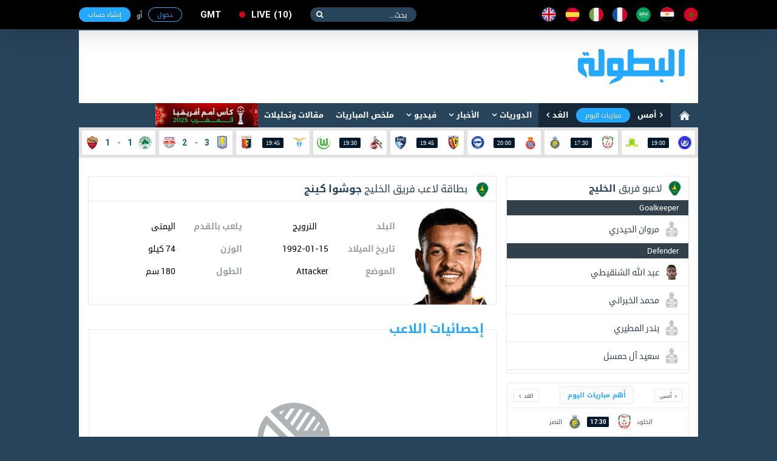

--- FILE ---
content_type: text/html; charset=utf-8
request_url: https://www.elbotola.com/analytics/player/y39mp1h5532mojx/
body_size: 12524
content:
<!DOCTYPE html>
<html xmlns:fb="http://ogp.me/ns/fb#"  lang="Ar" >
<head >
    <meta charset="utf-8">
    <meta name="category" content="Sports">
    <meta name="language" content="Ar">
    <meta name="alexaVerifyID" content="M1pDZmrU4be4AHK-yYqjjEsZJgk" />
    <meta name="google-site-verification" content="1wTr3OGW9O9ldHsVjCQo6T989Au5fw8uQqT0eOb-51c" />
    <meta name="Propellerads" content="ecb303167fbad56424cab790730f11be">
    <meta name="viewport" content="width=device-width,initial-scale=1">
    <meta property="fb:pages" content="125755974109904" />
    <link rel="alternate" media="only screen and (max-width: 640px)" href="//m.elbotola.com/analytics/player/y39mp1h5532mojx/">
    <meta name="ahrefs-site-verification" content="3c29bbf30fb005fd8af5c7764f6510f2dd9c1b67a1ddd8748c7fa5f9ef57a7a3" />
    <title>أخر صور فيديو و أهداف جوشوا كينج </title>
    <meta name="description" content="تحركات جوشوا كينج مع عدد أهدافه، إنذاراته و دقائقه على أرضية الميدان" />
    
    <link rel="stylesheet" type="text/css" href="//images.elbotola.com/css_web/css/style.min.css?rel=1716998553245">
    <link rel="stylesheet" type="text/css" href="//images.elbotola.com/css_web/css/font-awesome/css/font-awesome.min.css?4hdsf6">
    <link rel="shortcut icon" type="image/x-icon" href="//images.elbotola.com/favicon.ico">
    <link rel="manifest" href="/manifest.json">
    <link href="https://fonts.googleapis.com/css?family=Open+Sans:300,400,400i,600,700,800" rel="stylesheet">
    
    
    
        <script src="//images.elbotola.com/js/built/common.js?rel=1716998553245"></script>
        <script type="text/javascript">
            require.config({"baseUrl": "//images.elbotola.com/js/built/"});
        </script>
    
    <!--[if lt IE 9]>
    <script src="http://html5shim.googlecode.com/svn/trunk/html5.js"></script>
    <![endif]-->
    <script type="text/javascript">
    require(['initialData', ], function(initialData, NotificationPopupView) {
        initialData.realtime_app_id = "6b04dcb739f7cd27e9f9";
        initialData.STATIC_URL = "//images.elbotola.com/";
        initialData.SECURE_STATIC_URL = "";
        initialData.MEDIA_URL = "//images2.elbotola.com/";
        initialData.API_BASE = "//api.elbotola.com";
        initialData.CHAT_URL = "chat.elbotola.com";
        initialData.user_data = {};
        initialData.newsfeed_params = {"on_newsfeed": "True"};
        
    require(["views/PlayerView", "utils/AnalyticsEvents"],
        function(PlayerView, AnalyticsEvents){
            $(function(){
                new PlayerView();
                AnalyticsEvents.logEvent('custom_page_view', {
                    content_type: 'player',
                    title: "جوشوا كينج",
                    url: "/analytics/player/y39mp1h5532mojx/"
                });
            })
        }
    );

    });
    </script>

    <meta property="og:title" content="إحصائيات  جوشوا كينج   الكاملة و المملة"/>
    <meta property="og:description" content="لا تضيع فرصة مشاهدة إحصائيات جوشوا كينج   دقيقة بدقيقة و لحظة بلحظة مع عدد أهدافه و تحركاته"/>
    <meta property="og:type" content="sport"/>
    <meta property="og:image" content="http"/>

<script async='async' src='https://www.googletagservices.com/tag/js/gpt.js'></script>
<script type='text/javascript'>
    var googletag = googletag || {};
    googletag.cmd = googletag.cmd || [];
    googletag.cmd.push(function() {
        
        googletag.defineSlot('/49167324/Web_300x250_top', [[300, 250]], 'div-gpt-ad-1514204268795-0').addService(googletag.pubads());
        googletag.defineSlot('/49167324/Web_970x90', [[728, 90], [970, 90], [970, 250]], 'div-gpt-ad-1514204268795-1').addService(googletag.pubads());
        googletag.defineSlot('/49167324/Web_728x90_top', [728, 90], 'div-gpt-ad-1516580272422-0').addService(googletag.pubads());
        googletag.defineSlot('/49167324/Web_300x250_medium', [[300, 600], [300, 250]], 'div-gpt-ad-1516580272422-1').addService(googletag.pubads());
        googletag.defineSlot('/49167324/Web_300x250_newsfeed', [300, 250], 'div-gpt-ad-1516580272422-4').addService(googletag.pubads());
        googletag.defineSlot('/49167324/Web_300x176', [300, 176], 'div-gpt-ad-1516580272422-5').addService(googletag.pubads());
        googletag.defineSlot('/49167324/Web_970x90_newsfeed', [[970, 250], [970, 90]], 'div-gpt-ad-1516580272422-3').addService(googletag.pubads());
        googletag.defineOutOfPageSlot('/49167324/Web_1x1_h', 'div-gpt-ad-1514204184567-0').addService(googletag.pubads());
        googletag.defineOutOfPageSlot('/49167324/Web_1x1_inread', 'div-gpt-ad-1516580272422-2').addService(googletag.pubads());
        googletag.defineOutOfPageSlot('/49167324/Web_1x1_rich2', 'div-gpt-ad-1551187198752-0').addService(googletag.pubads());
        
        
    googletag.pubads().setTargeting("type", "statistics");

        // googletag.pubads().collapseEmptyDivs();
        // googletag.pubads().enableSingleRequest();
        googletag.enableServices();
    });
    window.addEventListener("message", takeoverF, false);
    function takeoverF(e) {
        try {
            var ads = JSON.parse(e.data);
        } catch (e) { return }
        if (ads.cmd == "setStyle") {
            $(ads.selector).css(ads.params);
        } 
    }   
</script>
<script async src="https://www.googletagmanager.com/gtag/js?id=G-NCCPC0C4DP"></script>
<script>
  window.dataLayer = window.dataLayer || [];
  function gtag(){dataLayer.push(arguments);}
  gtag('js', new Date());

  gtag('config', 'G-NCCPC0C4DP');
  gtag('config', 'UA-5639389-1');
</script>
<!-- Facebook Pixel Code -->
<!--<script>
!function(f,b,e,v,n,t,s){if(f.fbq)return;n=f.fbq=function(){n.callMethod?
n.callMethod.apply(n,arguments):n.queue.push(arguments)};if(!f._fbq)f._fbq=n;
n.push=n;n.loaded=!0;n.version='2.0';n.queue=[];t=b.createElement(e);t.async=!0;
t.src=v;s=b.getElementsByTagName(e)[0];s.parentNode.insertBefore(t,s)}(window,
document,'script','//connect.facebook.net/en_US/fbevents.js');
fbq('init', '1442849565962117');
fbq('track', "PageView");</script>
<noscript><img height="1" width="1" style="display:none"
src="https://www.facebook.com/tr?id=1442849565962117&ev=PageView&noscript=1"
/></noscript>-->
<!-- End Facebook Pixel Code -->
<!-- Google Tag Manager -->
<script>(function(w,d,s,l,i){w[l]=w[l]||[];w[l].push({'gtm.start':
new Date().getTime(),event:'gtm.js'});var f=d.getElementsByTagName(s)[0],
j=d.createElement(s),dl=l!='dataLayer'?'&l='+l:'';j.async=true;j.src=
'https://www.googletagmanager.com/gtm.js?id='+i+dl;f.parentNode.insertBefore(j,f);
})(window,document,'script','dataLayer','GTM-NT5NHZK');</script>
<!-- End Google Tag Manager -->
 </head>
<!--[if IE 8]><body class="ie8"><![endif]-->
<!--[if IE 9]><body class="ie9"><![endif]-->
<!--[if !IE]><body><![endif]-->
<div id="fb-root"></div>
<div id="js-notif-popup" style="display: none">
    <div class='notification-popup__wrapper'>
  <div class="notification-popup__box">
    <div class="notification-popup__icon-wrapper">
      <img src="//images.elbotola.com//images/icon.png" />
    </div>
    <div class="notification-popup__title">
      <h5>تفعيل التنبيهات</h5>
    </div>
    <p class="notification-popup__paragraph">المرجو تفعيل التنبيهات ليصلك جديد البطولة</p>
    <div class="notification-popup__btns-wrapper">
      <a href="javascript:void(0)" id="js-activate" class="notification-popup__cta-btn">تفعيل</a>
      <a href="javascript:void(0)" id="js-decline" class="notification-popup__decline-btn">لا، شكراً</a>
    </div>
  </div>
</div> 
</div>
<script>
  window.fbAsyncInit = function() {
    FB.init({
      appId : '1200222506669992', xfbml : true, version : 'v2.6'
    });
  };
  (function(d, s, id){
     var js, fjs = d.getElementsByTagName(s)[0];
     if (d.getElementById(id)) {return;}
     js = d.createElement(s); js.id = id;
     js.src = "//connect.facebook.net/ar_AR/sdk.js";
     fjs.parentNode.insertBefore(js, fjs);
   }(document, 'script', 'facebook-jssdk'));
</script>
<nav class="navbar">
    <div id="js-top-bar" class="container">
        <a class="navbar-brand" href="/"><img src="//images.elbotola.com/svg/brand.white.svg"></a>
        <ul class="navbar-language">
            <li><a href="/country/Morocco/" title="المملكة المغربية"><img src="//images.elbotola.com/svg/morocco.svg"></a></li>
            <li><a href="/country/Egypt/" title="مصر"><img src="//images.elbotola.com/svg/egypt.svg"></a></li>
            <li><a href="/country/Saudi_Arabia/" title="المملكة العربية السعودية"><img src="//images.elbotola.com/svg/Saudi Arabia.svg"></a></li>
            <li><a href="/country/France/" title="فرنسا"><img src="//images.elbotola.com/svg/france.svg"></a></li>
            <li><a href="/country/Italy/" title="إيطاليا"><img src="//images.elbotola.com/svg/italy.svg"></a></li>
            <li><a href="/country/Spain/" title="إسبانيا"><img src="//images.elbotola.com/svg/spain.svg"></a></li>
            <li><a href="/country/England/" title="إنجلترا"><img src="//images.elbotola.com/svg/England.svg"></a></li>
        </ul>
        <form class="navbar-search">
            <input type="search" required placeholder="بحث...">
            <button type="submit"></button>
        </form>
        <a class="navbar-live el-pointer " href="/analytics/calendar/now/?_ref=liveBtn">
  live<span>10</span>
</a>

        <div id="js-top-login" ></div>
    </div>
</nav>
<!-- MAIN -->
<div id="js-main" class="main-container container white">

    <!-- HEADER -->
    
    <header class="header">
        <div class="container">
            <a class="header-brand" href="/"><img src="//images.elbotola.com/svg/botola-logo.svg"></a>
            <div class="header-publication">
                <div id="pub-head">
    <!-- /49167324/Web_728x90_top -->
    <div id='div-gpt-ad-1516580272422-0' style='height:90px; width:728px;'>
        <script>
        googletag.cmd.push(function() { googletag.display('div-gpt-ad-1516580272422-0'); });
        </script>
    </div>
</div>
            </div>
        </div>
    </header>
    
    <!-- END HEADER -->
    
        <nav class="navigation"><div class="container"><a class="navigation-home" href="/"><img src="//images.elbotola.com/svg/home.svg"></a><ul class="navigation-calendar"><li><a href="/analytics/calendar/yesterday/">أمس</a></li><li><a href="/analytics/calendar/today/">مباريات اليوم</a></li><li><a href="/analytics/calendar/tomorrow/">الغد</a></li></ul><ul class="navigation-list" id="js-menu"><li class="has-children"><a href="/analytics/">الدوريات</a><ul class="navigation-sub navigation-leagues"><li class="leagues-column"><h3 class="leagues-heading">أهم البطولات</h3><ul class="leagues-list"><li class="leagues-item"><a href="/analytics/competition/z8yomo4h7wq0j6l/"><img src="//images.elbotola.com/stats/competitions/z8yomo4h7wq0j6l.png"><span>دوري أبطال أوروبا</span></a></li><li class="leagues-item"><a href="/analytics/competition/vl7oqdehlyr510j/"><img src="//images.elbotola.com/stats/competitions/vl7oqdehlyr510j.png"><span>الدوري الاسباني</span></a></li><li class="leagues-item"><a href="/analytics/competition/jednm9whz0ryox8/"><img src="//images.elbotola.com/stats/competitions/jednm9whz0ryox8.png"><span>الدوري الإنجليزي الممتاز</span></a></li><li class="leagues-item"><a href="/analytics/competition/4zp5rzghp5q82w1/"><img src="//images.elbotola.com/stats/competitions/4zp5rzghp5q82w1.png"><span>الدوري الإيطالي</span></a></li><li class="leagues-item"><a href="/analytics/competition/56ypq3nh0xmd7oj/"><img src="//images.elbotola.com/stats/competitions/56ypq3nh0xmd7oj.png"><span>الدوري الأوروبي</span></a></li></ul></li><li class="leagues-column"><h3 class="leagues-heading">إفريقيا</h3><ul class="leagues-list"><li class="leagues-item"><a href="/analytics/competition/z318q66hokoqo9j/"><img src="//images.elbotola.com/stats/competitions/z318q66hokoqo9j.png"><span>البطولة الإحترافية إنوي</span></a></li><li class="leagues-item"><a href="/analytics/competition/kdj2ryohk2dq1zp/"><img src="//images.elbotola.com/stats/competitions/kdj2ryohk2dq1zp.png"><span>الدوري الجزائري - الدرجة الأولى</span></a></li><li class="leagues-item"><a href="/analytics/competition/yl5ergphoper8k0/"><img src="//images.elbotola.com/stats/competitions/yl5ergphoper8k0.png"><span>الدوري التونسي - الدرجة الأولى</span></a></li><li class="leagues-item"><a href="/analytics/competition/56ypq3nh01nmd7o/"><img src="//images.elbotola.com/stats/competitions/56ypq3nh01nmd7o.png"><span>الدوري المصري الممتاز</span></a></li><li class="leagues-item"><a href="/analytics/competition/p3glrw7hwo7qdyj/"><img src="//images.elbotola.com/stats/competitions/p3glrw7hwo7qdyj.png"><span>الدوري الليبي</span></a></li><li class="leagues-item"><a href="/analytics/competition/56ypq3nh0llmd7o/"><img src="//images.elbotola.com/stats/competitions/56ypq3nh0llmd7o.png"><span>دوري أبطال أفريقيا</span></a></li><li class="leagues-item"><a href="/analytics/competition/gpxwrxlhgzvryk0/"><img src="//images.elbotola.com/stats/competitions/gpxwrxlhgzvryk0.png"><span>كأس الاتحاد الأفريقي</span></a></li><li class="leagues-item"><a href="/analytics/competition/xkn54qllhjqvy9d/"><img src="//images.elbotola.com/stats/competitions/xkn54qllhjqvy9d.png"><span>تصفيات أفريقيا لكأس العالم</span></a></li><li class="leagues-item"><a href="/analytics/competition/ax1yf4nlzqpcji4j8epdgx3zl/"><img src="//images.elbotola.com/stats/competitions/ax1yf4nlzqpcji4j8epdgx3zl.png"><span>تصفيات كأس أمم افريقيا</span></a></li></ul></li><li class="leagues-column"><h3 class="leagues-heading">أوروبا</h3><ul class="leagues-list"><li class="leagues-item"><a href="/analytics/competition/vl7oqdehlyr510j/"><img src="//images.elbotola.com/stats/competitions/vl7oqdehlyr510j.png"><span>الدوري الاسباني الدرجة الأولى</span></a></li><li class="leagues-item"><a href="/analytics/competition/4zp5rzghp5q82w1/"><img src="//images.elbotola.com/stats/competitions/4zp5rzghp5q82w1.png"><span>الدوري الإيطالي - الدرجة الأولى</span></a></li><li class="leagues-item"><a href="/analytics/competition/jednm9whz0ryox8/"><img src="//images.elbotola.com/stats/competitions/jednm9whz0ryox8.png"><span>الدوري الإنجليزي الممتاز</span></a></li><li class="leagues-item"><a href="/analytics/competition/gy0or5jhg6qwzv3/"><img src="//images.elbotola.com/stats/competitions/gy0or5jhg6qwzv3.png"><span>الدوري الألماني - الدرجة الأولى</span></a></li><li class="leagues-item"><a href="/analytics/competition/yl5ergphnzr8k0o/"><img src="//images.elbotola.com/stats/competitions/yl5ergphnzr8k0o.png"><span>الدوري الفرنسي - الدرجة الأولى</span></a></li><li class="leagues-item"><a href="/analytics/competition/vl7oqdeheyr510j/"><img src="//images.elbotola.com/stats/competitions/vl7oqdeheyr510j.png"><span>الدوري الهولندي الممتاز</span></a></li><li class="leagues-item"><a href="/analytics/competition/9vjxm8ghx2r6odg/"><img src="//images.elbotola.com/stats/competitions/9vjxm8ghx2r6odg.png"><span>الدوري البرتغالي الممتاز</span></a></li><li class="leagues-item"><a href="/analytics/competition/9vjxm8gh22r6odg/"><img src="//images.elbotola.com/stats/competitions/9vjxm8gh22r6odg.png"><span>الدوري البلجيكي - الدرجة الأولى</span></a></li><li class="leagues-item"><a href="/analytics/competition/49vjxm8ghgr6odg/"><img src="//images.elbotola.com/stats/competitions/49vjxm8ghgr6odg.png"><span>تصفيات كأس العالم - أوروبا</span></a></li></ul></li><li class="leagues-column"><h3 class="leagues-heading">آسيا</h3><ul class="leagues-list"><li class="leagues-item"><a href="/analytics/competition/j1l4rjnh66nm7vx/"><img src="//images.elbotola.com/stats/competitions/j1l4rjnh66nm7vx.png"><span>دوري كأس الأمير محمد بن سلمان للمحترفين</span></a></li><li class="leagues-item"><a href="/analytics/competition/v2y8m4zh3jgql07/"><img src="//images.elbotola.com/stats/competitions/v2y8m4zh3jgql07.png"><span>دوري المحترفين الإماراتي</span></a></li><li class="leagues-item"><a href="/analytics/competition/e4wyrn4h8ejq86p/"><img src="//images.elbotola.com/stats/competitions/e4wyrn4h8ejq86p.png"><span>دوري النجوم القطري</span></a></li><li class="leagues-item"><a href="/analytics/competition/jednm9whkzpryox/"><img src="//images.elbotola.com/stats/competitions/jednm9whkzpryox.png"><span>الدوري الكويتي</span></a></li><li class="leagues-item"><a href="/analytics/competition/p3glrw7hwylqdyj/"><img src="//images.elbotola.com/stats/competitions/p3glrw7hwylqdyj.png"><span>الدوري اللبناني الممتاز</span></a></li><li class="leagues-item"><a href="/analytics/competition/p3glrw7hwjlqdyj/"><img src="//images.elbotola.com/stats/competitions/p3glrw7hwjlqdyj.png"><span>الدوري الأردني للمحترفين</span></a></li><li class="leagues-item"><a href="/analytics/competition/z318q66hegqo9jd/"><img src="//images.elbotola.com/stats/competitions/z318q66hegqo9jd.png"><span>كأس آسيا</span></a></li><li class="leagues-item"><a href="/analytics/competition/9dn1m1ghjpmoepl/"><img src="//images.elbotola.com/stats/competitions/9dn1m1ghjpmoepl.png"><span>دوري أبطال آسيا</span></a></li><li class="leagues-item"><a href="/analytics/competition/0gx7lm7ph0m2wdk/"><img src="//images.elbotola.com/stats/competitions/0gx7lm7ph0m2wdk.png"><span>تصفيات آسيا لكأس العالم</span></a></li></ul></li></ul></li><li class="has-children" id="js-menu_news"><a href="javascript:void(0)" >الأخبار</a><ul class="navigation-sub navigation-news"><li class="news-column"><ul class="news-categories-wrapper"><li class="news-category active"><a href="/country/Morocco/" class="js-country_link" data-name="morocco" data-url="/article/menu/Morocco/"><img src="//images.elbotola.com/svg/morocco.svg" alt=""/><span>المغرب</span></a><div id="js-news-content-morocco" class="news-category-wrapper"></div></li><li class="news-category active"><a href="/country/Algeria/" class="js-country_link" data-name="algeria" data-url="/article/menu/Algeria/"><img src="//images.elbotola.com/svg/algeria.svg" alt=""/><span>الجزائر</span></a><div id="js-news-content-algeria" class="news-category-wrapper"></div></li><li class="news-category active"><a href="/country/Tunisia/" class="js-country_link" data-name="tunisia" data-url="/article/menu/Tunisia/"><img src="//images.elbotola.com/svg/tunisia.svg" alt=""/><span>تونس</span></a><div id="js-news-content-tunisia" class="news-category-wrapper"></div></li><li class="news-category active"><a href="/country/Egypt/" class="js-country_link" data-name="egypt" data-url="/article/menu/Egypt/"><img src="//images.elbotola.com/svg/egypt.svg" alt=""/><span>مصر</span></a><div id="js-news-content-egypt" class="news-category-wrapper"></div></li><li class="news-category active"><a href="/country/Saudi_Arabia/" class="js-country_link" data-name="saudi_arabia" data-url="/article/menu/Saudi_Arabia/"><img src="//images.elbotola.com/svg/Saudi Arabia.svg" alt=""/><span>السعودية</span></a><div id="js-news-content-saudi_arabia" class="news-category-wrapper"></div></li><li class="news-category active"><a href="/country/Spain/" class="js-country_link" data-name="spain" data-url="/article/menu/Spain/"><img src="//images.elbotola.com/svg/spain.svg" alt=""/><span>إسبانيا</span></a><div id="js-news-content-spain" class="news-category-wrapper"></div></li><li class="news-category active"><a href="/country/England/" class="js-country_link" data-name="england" data-url="/article/menu/England/"><img src="//images.elbotola.com/svg/England.svg" alt=""/><span>إنجلترا</span></a><div id="js-news-content-england" class="news-category-wrapper"></div></li><li class="news-category active"><a href="/country/Italy/" class="js-country_link" data-name="italy" data-url="/article/menu/Italy/"><img src="//images.elbotola.com/svg/italy.svg" alt=""/><span>إيطاليا</span></a><div id="js-news-content-italy" class="news-category-wrapper"></div></li><li class="news-category active"><a href="/country/Germany/" class="js-country_link" data-name="germany" data-url="/article/menu/Germany/"><img src="//images.elbotola.com/svg/spain.svg" alt=""/><span>ألمانيا</span></a><div id="js-news-content-germany" class="news-category-wrapper"></div></li><li class="news-category active"><a href="/country/France/" class="js-country_link" data-name="france" data-url="/article/menu/France/"><img src="//images.elbotola.com/svg/france.svg" alt=""/><span>فرنسا</span></a><div id="js-news-content-france" class="news-category-wrapper"></div></li></ul></li><li class="news-column"><div class="news-header"><h2 class="news-heading"><span>مقالات وتحليلات</span></h2></div><div id="js-analyse"></div></li></ul></li><li class="has-children"><a href="/video/" data-url="//www.elbotola.com/video/menu/" id="js-menu_video">فيديو</a><div id="js-menu-video-content"></div></li><li><a href="/analytics/highlights/">ملخص المباريات</a></li><li><a href="/article/categorie/analyse/">مقالات وتحليلات</a></li><li><a href="/analytics/season/j1l4rjnhw39m7vx/"
                    title="كأس أمم أفريقيا (المغرب 2025)"
                    style="background: url(//images.elbotola.com/assets/CAN_2025_banner_ar.png);
                    min-width: 169px;
                    height: 40px;
                    background-size: cover;
                    background-repeat: no-repeat;
                    background-color: #fff;"></a></li></ul></div></nav>

    
    <!-- LIVESCORE -->
    
    
<script type="text/javascript">
  require(["views/LiveMatchesView"],
    function(LiveMatchesView){
      new LiveMatchesView();
  });
</script><div class="livescore"><div class="container"><ul class="livescore-list"><li><a class="livescore-anchor" href="/analytics/match/zp5rzghgwpy9q82/"><img class="livescore-team1" src="https://images.elbotola.com/stats/logos/6ypq3nh5l15md7o.png" alt="الهلال السوداني"><div title="الهلال السوداني Vs ماميلودي صان داونز" class="livescore-info"><time class="livescore-timezone time timezone-today" data-format-today="HH:mm" data-format-else="DD/MM" data-value="2026-01-30 19:00 +0000"></time></div><img class="livescore-team2" src="https://images.elbotola.com/stats/logos/pxwrxlhggw3ryk0.png" alt="ماميلودي صان داونز"></a></li><li><a class="livescore-anchor" href="/analytics/match/l5ergph4pkxzr8k/"><img class="livescore-team1" src="https://images.elbotola.com/stats/logos/y39mp1hjj8kmojx.png" alt="الخلود"><div title="الخلود Vs النصر" class="livescore-info"><time class="livescore-timezone time timezone-today" data-format-today="HH:mm" data-format-else="DD/MM" data-value="2026-01-30 17:30 +0000"></time></div><img class="livescore-team2" src="https://images.elbotola.com/stats/logos/318q66hoklkqo9j.png" alt="النصر"></a></li><li><a class="livescore-anchor" href="/analytics/match/pxwrxlhy925gryk/"><img class="livescore-team1" src="https://images.elbotola.com/stats/logos/vl7oqdehzzpr510.png" alt="إسبانيول"><div title="إسبانيول Vs ديبورتيفو ألافيس" class="livescore-info"><time class="livescore-timezone time timezone-today" data-format-today="HH:mm" data-format-else="DD/MM" data-value="2026-01-30 20:00 +0000"></time></div><img class="livescore-team2" src="https://images.elbotola.com/stats/logos/yl5ergph6lkr8k0.png" alt="ديبورتيفو ألافيس"></a></li><li><a class="livescore-anchor" href="/analytics/match/3glrw7hn1706qdy/"><img class="livescore-team1" src="https://images.elbotola.com/stats/logos/jednm9wh4jjryox.png" alt="لانس"><div title="لانس Vs لو هافر" class="livescore-info"><time class="livescore-timezone time timezone-today" data-format-today="HH:mm" data-format-else="DD/MM" data-value="2026-01-30 19:45 +0000"></time></div><img class="livescore-team2" src="https://images.elbotola.com/stats/logos/8y39mp1hnj7mojx.png" alt="لو هافر"></a></li><li><a class="livescore-anchor" href="/analytics/match/318q66hx06y0qo9/"><img class="livescore-team1" src="https://images.elbotola.com/stats/logos/yl5ergphj74r8k0.png" alt="كولن"><div title="كولن Vs فولفسبورغ" class="livescore-info"><time class="livescore-timezone time timezone-today" data-format-today="HH:mm" data-format-else="DD/MM" data-value="2026-01-30 19:30 +0000"></time></div><img class="livescore-team2" src="https://images.elbotola.com/stats/logos/56ypq3nhdnkmd7o.png" alt="فولفسبورغ"></a></li><li><a class="livescore-anchor" href="/analytics/match/3glrw7hnwxl7qdy/"><img class="livescore-team1" src="https://images.elbotola.com/stats/logos/8y39mp1hg44mojx.png" alt="لاتسيو"><div title="لاتسيو Vs جنوى" class="livescore-info"><time class="livescore-timezone time timezone-today" data-format-today="HH:mm" data-format-else="DD/MM" data-value="2026-01-30 19:45 +0000"></time></div><img class="livescore-team2" src="https://images.elbotola.com/stats/logos/gy0or5jhkkzqwzv.png" alt="جنوى"></a></li><li><a class="livescore-anchor" href="/analytics/match/2y8m4zh54pnzql0/"><img class="livescore-team1" src="https://images.elbotola.com/stats/logos/j1l4rjnh06om7vx.png" alt="أستون فيلا"><div title="أستون فيلا Vs سالزبورغ" class="livescore-info"><span class="livescore-team1">3</span><div style="width:15px;text-align:center;"><span style="color: #175989">-</span></div><span class="livescore-team2">2</span></div><img class="livescore-team2" src="https://images.elbotola.com/stats/logos/p3glrw7he0gqdyj.png" alt="سالزبورغ"></a></li><li><a class="livescore-anchor" href="/analytics/match/k82rekhg8x87rep/"><img class="livescore-team1" src="https://images.elbotola.com/stats/logos/vl7oqdehkw6r510.png" alt="باناثينايكوس"><div title="باناثينايكوس Vs روما" class="livescore-info"><span class="livescore-team1">1</span><div style="width:15px;text-align:center;"><span style="color: #175989">-</span></div><span class="livescore-team2">1</span></div><img class="livescore-team2" src="https://images.elbotola.com/stats/logos/gx7lm7phel7m2wd.png" alt="روما"></a></li></ul></div></div>
    
    <!-- END LIVESCORE -->

    <!-- /49167324/Web_970x90 -->
<div id='div-gpt-ad-1514204268795-1' style="text-align: center; margin-top: 15px;">
        <script>
        googletag.cmd.push(function() { googletag.display('div-gpt-ad-1514204268795-1'); });
        </script>
</div>

    <div class="fluid-container content-container clearfix">
        
        <div>
            
<div class="container white padding" style="position:relative;">
    <!--<div style="position:absolute;top:0;right:0;background-image:url('//images.elbotola.com/temp/player-guideline.jpg');opacity:.3;z-index:2;width:1020px;height:1991px;"></div>-->
    <div class="row">
        <!-- Side Bar -->
        <div class="col-1 player-page__sidebar">
            <!-- Player's team squad -->
            
            
<div class="squad-widget">
    <div class="squad-widget__header">
        <img src="//images.elbotola.com/stats/logos/3glrw7hwzl8qdyj.png" rel="الخليج">
        <span>لاعبو فريق <b>الخليج</b></span>
    </div>
    <div class="squad-widget__body">
        
            
            <div class="squad-widget__position">
                <span>Goalkeeper</span>
            </div>
            
            <div class="squad-widget__player">
                <a href="/analytics/player/y0or5jhg8kvqwzv">
                    <img src="//images.elbotola.com/stats/players/y0or5jhg8kvqwzv.png" alt="">
                    <span>
                        
                            مروان الحيدري
                        
                    </span>                                   
                </a>
            </div>
        
            
            <div class="squad-widget__position">
                <span>Defender</span>
            </div>
            
            <div class="squad-widget__player">
                <a href="/analytics/player/n54qllh855eyqvy">
                    <img src="//images.elbotola.com/stats/players/n54qllh855eyqvy.png" alt="">
                    <span>
                        
                            عبد الله الشنقيطي
                        
                    </span>                                   
                </a>
            </div>
        
            
            <div class="squad-widget__player">
                <a href="/analytics/player/6ypq3nhlz90md7o">
                    <img src="//images.elbotola.com/stats/players/6ypq3nhlz90md7o.png" alt="">
                    <span>
                        
                            محمد الخبراني
                        
                    </span>                                   
                </a>
            </div>
        
            
            <div class="squad-widget__player">
                <a href="/analytics/player/23xmvkhxv6eqg8n">
                    <img src="//images.elbotola.com/stats/players/23xmvkhxv6eqg8n.png" alt="">
                    <span>
                        
                            بندر المطيري
                        
                    </span>                                   
                </a>
            </div>
        
            
            <div class="squad-widget__player">
                <a href="/analytics/player/23xmvkhd9ejeqg8">
                    <img src="//images.elbotola.com/stats/players/23xmvkhd9ejeqg8.png" alt="">
                    <span>
                        
                            سعيد آل حمسل
                        
                    </span>                                   
                </a>
            </div>
        
            
            <div class="squad-widget__player">
                <a href="/analytics/player/x7lm7phol0pm2wd">
                    <img src="//images.elbotola.com/stats/players/x7lm7phol0pm2wd.png" alt="">
                    <span>
                        
                            بيدرو ريبوتشو
                        
                    </span>                                   
                </a>
            </div>
        
            
            <div class="squad-widget__position">
                <span>Attacker</span>
            </div>
            
            <div class="squad-widget__player">
                <a href="/analytics/player/2y8m4zhzge9ql07">
                    <img src="//images.elbotola.com/stats/players/2y8m4zhzge9ql07.png" alt="">
                    <span>
                        
                            منصور حمزي
                        
                    </span>                                   
                </a>
            </div>
        
            
            <div class="squad-widget__position">
                <span>Defender</span>
            </div>
            
            <div class="squad-widget__player">
                <a href="/analytics/player/2y8m4zhgl667ql0">
                    <img src="//images.elbotola.com/stats/players/2y8m4zhgl667ql0.png" alt="">
                    <span>
                        
                            عارف الحيدر
                        
                    </span>                                   
                </a>
            </div>
        
            
            <div class="squad-widget__player">
                <a href="/analytics/player/6ypq3nhw538gmd7">
                    <img src="//images.elbotola.com/stats/players/6ypq3nhw538gmd7.png" alt="">
                    <span>
                        
                            عمر العودة
                        
                    </span>                                   
                </a>
            </div>
        
            
            <div class="squad-widget__player">
                <a href="/analytics/player/965mkyhnn5pyr1g">
                    <img src="//images.elbotola.com/stats/players/965mkyhnn5pyr1g.png" alt="">
                    <span>
                        
                            علي سعيد الشعفي
                        
                    </span>                                   
                </a>
            </div>
        
            
            <div class="squad-widget__position">
                <span>Midfielder</span>
            </div>
            
            <div class="squad-widget__player">
                <a href="/analytics/player/l5ergph32eyr8k0">
                    <img src="//images.elbotola.com/stats/players/l5ergph32eyr8k0.png" alt="">
                    <span>
                        
                            ديميتريس كورمبليس
                        
                    </span>                                   
                </a>
            </div>
        
            
            <div class="squad-widget__player">
                <a href="/analytics/player/2y8m4zhjzjyql07">
                    <img src="//images.elbotola.com/stats/players/2y8m4zhjzjyql07.png" alt="">
                    <span>
                        
                            كوستاس فرتونيس
                        
                    </span>                                   
                </a>
            </div>
        
            
            <div class="squad-widget__player">
                <a href="/analytics/player/l7oqdehldeddr51">
                    <img src="//images.elbotola.com/stats/players/l7oqdehldeddr51.png" alt="">
                    <span>
                        
                            محمد العبدالله
                        
                    </span>                                   
                </a>
            </div>
        
            
            <div class="squad-widget__position">
                <span>Attacker</span>
            </div>
            
            <div class="squad-widget__player">
                <a href="/analytics/player/k82rekh325e1rep">
                    <img src="//images.elbotola.com/stats/players/k82rekh325e1rep.png" alt="">
                    <span>
                        
                            حسين السلطان
                        
                    </span>                                   
                </a>
            </div>
        
            
            <div class="squad-widget__position">
                <span>Defender</span>
            </div>
            
            <div class="squad-widget__player">
                <a href="/analytics/player/dn1m1gh3gd7moep">
                    <img src="//images.elbotola.com/stats/players/dn1m1gh3gd7moep.png" alt="">
                    <span>
                        
                            حمد الجيزاني
                        
                    </span>                                   
                </a>
            </div>
        
            
            <div class="squad-widget__position">
                <span>Midfielder</span>
            </div>
            
            <div class="squad-widget__player">
                <a href="/analytics/player/4wyrn4hvod7q86p">
                    <img src="//images.elbotola.com/stats/players/4wyrn4hvod7q86p.png" alt="">
                    <span>
                        
                            ماجد كنبه
                        
                    </span>                                   
                </a>
            </div>
        
            
            <div class="squad-widget__position">
                <span>Attacker</span>
            </div>
            
            <div class="squad-widget__player">
                <a href="/analytics/player/y39mp1h5532mojx">
                    <img src="//images.elbotola.com/stats/players/y39mp1h5532mojx.png" alt="">
                    <span>
                        
                            جوشوا كينج
                        
                    </span>                                   
                </a>
            </div>
        
            
            <div class="squad-widget__position">
                <span>Goalkeeper</span>
            </div>
            
            <div class="squad-widget__player">
                <a href="/analytics/player/965mkyh7gp5r1ge">
                    <img src="//images.elbotola.com/stats/players/965mkyh7gp5r1ge.png" alt="">
                    <span>
                        
                            أنتوني موريس
                        
                    </span>                                   
                </a>
            </div>
        
            
            <div class="squad-widget__position">
                <span>Defender</span>
            </div>
            
            <div class="squad-widget__player">
                <a href="/analytics/player/pxwrxlh1gwdryk0">
                    <img src="//images.elbotola.com/stats/players/pxwrxlh1gwdryk0.png" alt="">
                    <span>
                        
                            بارت سكنكفالت
                        
                    </span>                                   
                </a>
            </div>
        
            
            <div class="squad-widget__position">
                <span>Attacker</span>
            </div>
            
            <div class="squad-widget__player">
                <a href="/analytics/player/x7lm7php050m2wd">
                    <img src="//images.elbotola.com/stats/players/x7lm7php050m2wd.png" alt="">
                    <span>
                        
                            باولو فيرنانديز
                        
                    </span>                                   
                </a>
            </div>
        
            
            <div class="squad-widget__position">
                <span>Defender</span>
            </div>
            
            <div class="squad-widget__player">
                <a href="/analytics/player/23xmvkhdz88qg8n">
                    <img src="//images.elbotola.com/stats/players/23xmvkhdz88qg8n.png" alt="">
                    <span>
                        
                            أحمد عسيري
                        
                    </span>                                   
                </a>
            </div>
        
            
            <div class="squad-widget__position">
                <span>Attacker</span>
            </div>
            
            <div class="squad-widget__player">
                <a href="/analytics/player/l5ergphe2w9r8k0">
                    <img src="//images.elbotola.com/stats/players/l5ergphe2w9r8k0.png" alt="">
                    <span>
                        
                            صالح جمعان العامري
                        
                    </span>                                   
                </a>
            </div>
        
            
            <div class="squad-widget__player">
                <a href="/analytics/player/2y8m4zh8jvlql07">
                    <img src="//images.elbotola.com/stats/players/2y8m4zh8jvlql07.png" alt="">
                    <span>
                        
                            جورجوس ماسوراس
                        
                    </span>                                   
                </a>
            </div>
        
            
            <div class="squad-widget__position">
                <span>Midfielder</span>
            </div>
            
            <div class="squad-widget__player">
                <a href="/analytics/player/4jwq2gh7w767m0v">
                    <img src="//images.elbotola.com/stats/players/4jwq2gh7w767m0v.png" alt="">
                    <span>
                        
                            علي عبدالرؤوف
                        
                    </span>                                   
                </a>
            </div>
        
            
            <div class="squad-widget__position">
                <span>Defender</span>
            </div>
            
            <div class="squad-widget__player">
                <a href="/analytics/player/l5ergph36npr8k0">
                    <img src="//images.elbotola.com/stats/players/l5ergph36npr8k0.png" alt="">
                    <span>
                        
                            عبد الله الحافظ
                        
                    </span>                                   
                </a>
            </div>
        
            
            <div class="squad-widget__position">
                <span>Midfielder</span>
            </div>
            
            <div class="squad-widget__player">
                <a href="/analytics/player/2y8m4zhz3978ql0">
                    <img src="//images.elbotola.com/stats/players/2y8m4zhz3978ql0.png" alt="">
                    <span>
                        
                            Abdoulie Mboge
                        
                    </span>                                   
                </a>
            </div>
        
            
            <div class="squad-widget__position">
                <span>Attacker</span>
            </div>
            
            <div class="squad-widget__player">
                <a href="/analytics/player/4wyrn4hvkxweq86">
                    <img src="//images.elbotola.com/stats/players/4wyrn4hvkxweq86.png" alt="">
                    <span>
                        
                            Raed Firas Al Shanqiti
                        
                    </span>                                   
                </a>
            </div>
        
            
            <div class="squad-widget__position">
                <span>Midfielder</span>
            </div>
            
            <div class="squad-widget__player">
                <a href="/analytics/player/y0or5jhg23e9qwz">
                    <img src="//images.elbotola.com/stats/players/y0or5jhg23e9qwz.png" alt="">
                    <span>
                        
                            Rakan Juma Al Kaabi
                        
                    </span>                                   
                </a>
            </div>
        
            
            <div class="squad-widget__position">
                <span>Attacker</span>
            </div>
            
            <div class="squad-widget__player">
                <a href="/analytics/player/dn1m1gh8w2x4moe">
                    <img src="//images.elbotola.com/stats/players/dn1m1gh8w2x4moe.png" alt="">
                    <span>
                        
                            Abdullah Turki Al Zaynaldeen
                        
                    </span>                                   
                </a>
            </div>
        
            
            <div class="squad-widget__position">
                <span></span>
            </div>
            
            <div class="squad-widget__player">
                <a href="/analytics/player/9vjxm8ghgg3r6od">
                    <img src="//images.elbotola.com/stats/players/9vjxm8ghgg3r6od.png" alt="">
                    <span>
                        
                            Georgios Donis
                        
                    </span>                                   
                </a>
            </div>
        
    </div>
</div>

            
            <!-- End Player's team squad -->
            <div>
                <!-- /49167324/Web_300x250_medium -->
<div id='div-gpt-ad-1516580272422-1'>
    <script>
    googletag.cmd.push(function() { googletag.display('div-gpt-ad-1516580272422-1'); });
    </script>
</div>
    
            </div>
            <div>
                
<script type="text/javascript">
  require(["views/MiniCalendarView"],
    function(MiniCalendarView){
      new MiniCalendarView();
  });
</script>
<div class="hero-calender" style="height: 272px;">
  <ul class="hero-calender-header">
    <li>
        <a href="javascript:void(0)" class="js-calendar-btn" data-day="yesterday">أمس</a>
    </li>
    <li>
        <a href="javascript:void(0)" class="active js-calendar-btn" data-day="today">أهم مباريات اليوم</a>
    </li>
    <li>
        <a href="javascript:void(0)" class="js-calendar-btn" data-day="tomorrow">الغد</a>
    </li>
  </ul>
  <div class="hero-calender-content" style="">
    <ul class="calender scrollbar-outer js-calender-div" id="js_important_today">
        
        
        <li class="calender-match">
            <a href="/analytics/match/l5ergph4pkxzr8k/">
                <div class="calender-team">
                    <span>
                         الخلود 
                    </span>
                    <img src="https://images.elbotola.com/stats/logos/y39mp1hjj8kmojx.png">
                </div>
                
                <div class="calender-info"><span class="time timezone-today" data-format-today="HH:mm" data-format-else="HH:mm" data-value="2026-01-30 17:30"></span></div>
                
                <div class="calender-team">
                    <img src="https://images.elbotola.com/stats/logos/318q66hoklkqo9j.png">
                    <span>
                         النصر 
                    </span>
                </div>
            </a>
        </li>
        
        <li class="calender-match">
            <a href="/analytics/match/zp5rzghgwpy9q82/">
                <div class="calender-team">
                    <span>
                         الهلال السوداني 
                    </span>
                    <img src="https://images.elbotola.com/stats/logos/6ypq3nh5l15md7o.png">
                </div>
                
                <div class="calender-info"><span class="time timezone-today" data-format-today="HH:mm" data-format-else="HH:mm" data-value="2026-01-30 19:00"></span></div>
                
                <div class="calender-team">
                    <img src="https://images.elbotola.com/stats/logos/pxwrxlhggw3ryk0.png">
                    <span>
                         ماميلودي صان داونز 
                    </span>
                </div>
            </a>
        </li>
        
        <li class="calender-match">
            <a href="/analytics/match/318q66hx06y0qo9/">
                <div class="calender-team">
                    <span>
                         كولن 
                    </span>
                    <img src="https://images.elbotola.com/stats/logos/yl5ergphj74r8k0.png">
                </div>
                
                <div class="calender-info"><span class="time timezone-today" data-format-today="HH:mm" data-format-else="HH:mm" data-value="2026-01-30 19:30"></span></div>
                
                <div class="calender-team">
                    <img src="https://images.elbotola.com/stats/logos/56ypq3nhdnkmd7o.png">
                    <span>
                         فولفسبورغ 
                    </span>
                </div>
            </a>
        </li>
        
        <li class="calender-match">
            <a href="/analytics/match/3glrw7hnwxl7qdy/">
                <div class="calender-team">
                    <span>
                         لاتسيو 
                    </span>
                    <img src="https://images.elbotola.com/stats/logos/8y39mp1hg44mojx.png">
                </div>
                
                <div class="calender-info"><span class="time timezone-today" data-format-today="HH:mm" data-format-else="HH:mm" data-value="2026-01-30 19:45"></span></div>
                
                <div class="calender-team">
                    <img src="https://images.elbotola.com/stats/logos/gy0or5jhkkzqwzv.png">
                    <span>
                         جنوى 
                    </span>
                </div>
            </a>
        </li>
        
        <li class="calender-match">
            <a href="/analytics/match/3glrw7hn1706qdy/">
                <div class="calender-team">
                    <span>
                         لانس 
                    </span>
                    <img src="https://images.elbotola.com/stats/logos/jednm9wh4jjryox.png">
                </div>
                
                <div class="calender-info"><span class="time timezone-today" data-format-today="HH:mm" data-format-else="HH:mm" data-value="2026-01-30 19:45"></span></div>
                
                <div class="calender-team">
                    <img src="https://images.elbotola.com/stats/logos/8y39mp1hnj7mojx.png">
                    <span>
                         لو هافر 
                    </span>
                </div>
            </a>
        </li>
        
        <li class="calender-match">
            <a href="/analytics/match/pxwrxlhy925gryk/">
                <div class="calender-team">
                    <span>
                         إسبانيول 
                    </span>
                    <img src="https://images.elbotola.com/stats/logos/vl7oqdehzzpr510.png">
                </div>
                
                <div class="calender-info"><span class="time timezone-today" data-format-today="HH:mm" data-format-else="HH:mm" data-value="2026-01-30 20:00"></span></div>
                
                <div class="calender-team">
                    <img src="https://images.elbotola.com/stats/logos/yl5ergph6lkr8k0.png">
                    <span>
                         ديبورتيفو ألافيس 
                    </span>
                </div>
            </a>
        </li>
        
        
    </ul>
    <ul class="calender scrollbar-outer js-calender-div hide" id="js_important_yesterday">
        
        
        <li class="calender-match" title=" Vs ">
            <a href="/analytics/match/y0or5jh819k6qwz/">
                <div class="calender-team">
                    <span>
                         الفتح 
                    </span>
                    <img src="https://images.elbotola.com/stats/logos/2y8m4zh3x41ql07.png">
                </div>
                
                    
                        <div class="calender-info">
                            <span> 2 : 2 </span>
                        </div>
                    
                
                <div class="calender-team">
                    <img src="https://images.elbotola.com/stats/logos/9vjxm8ghyv3r6od.png">
                    <span>
                         الاتحاد 
                    </span>
                </div>
            </a>
        </li>
        
        <li class="calender-match" title=" Vs ">
            <a href="/analytics/match/y39mp1h69dezmoj/">
                <div class="calender-team">
                    <span>
                         القادسية 
                    </span>
                    <img src="https://images.elbotola.com/stats/logos/d23xmvkh5p0qg8n.png">
                </div>
                
                    
                        <div class="calender-info">
                            <span> 2 : 2 </span>
                        </div>
                    
                
                <div class="calender-team">
                    <img src="https://images.elbotola.com/stats/logos/kdj2ryohw6wq1zp.png">
                    <span>
                         الهلال 
                    </span>
                </div>
            </a>
        </li>
        
        <li class="calender-match" title=" Vs ">
            <a href="/analytics/match/6ypq3nhv4nz5md7/">
                <div class="calender-team">
                    <span>
                         ليل 
                    </span>
                    <img src="https://images.elbotola.com/stats/logos/p3glrw7h2pdqdyj.png">
                </div>
                
                    
                        <div class="calender-info">
                            <span> 1 : 0 </span>
                        </div>
                    
                
                <div class="calender-team">
                    <img src="https://images.elbotola.com/stats/logos/l965mkyh924r1ge.png">
                    <span>
                         فرايبورغ 
                    </span>
                </div>
            </a>
        </li>
        
        <li class="calender-match" title=" Vs ">
            <a href="/analytics/match/4wyrn4h67l9zq86/">
                <div class="calender-team">
                    <span>
                         ريال بيتيس 
                    </span>
                    <img src="https://images.elbotola.com/stats/logos/d23xmvkhz9nqg8n.png">
                </div>
                
                    
                        <div class="calender-info">
                            <span> 2 : 1 </span>
                        </div>
                    
                
                <div class="calender-team">
                    <img src="https://images.elbotola.com/stats/logos/p4jwq2ghdeom0ve.png">
                    <span>
                         فاينورد روتردام 
                    </span>
                </div>
            </a>
        </li>
        
        <li class="calender-match" title=" Vs ">
            <a href="/analytics/match/8yomo4h1545zq0j/">
                <div class="calender-team">
                    <span>
                         سلتيك 
                    </span>
                    <img src="https://images.elbotola.com/stats/logos/9vjxm8gho3or6od.png">
                </div>
                
                    
                        <div class="calender-info">
                            <span> 4 : 2 </span>
                        </div>
                    
                
                <div class="calender-team">
                    <img src="https://images.elbotola.com/stats/logos/gy0or5jhdzyqwzv.png">
                    <span>
                         أوتريخت 
                    </span>
                </div>
            </a>
        </li>
        
        <li class="calender-match" title=" Vs ">
            <a href="/analytics/match/4jwq2ghn090dm0v/">
                <div class="calender-team">
                    <span>
                         شتوتجارت 
                    </span>
                    <img src="https://images.elbotola.com/stats/logos/gx7lm7phd7em2wd.png">
                </div>
                
                    
                        <div class="calender-info">
                            <span> 3 : 2 </span>
                        </div>
                    
                
                <div class="calender-team">
                    <img src="https://images.elbotola.com/stats/logos/gy0or5jhddxqwzv.png">
                    <span>
                         يونغ بويز 
                    </span>
                </div>
            </a>
        </li>
        
        <li class="calender-match" title=" Vs ">
            <a href="/analytics/match/k82rekhg8x87rep/">
                <div class="calender-team">
                    <span>
                         باناثينايكوس 
                    </span>
                    <img src="https://images.elbotola.com/stats/logos/vl7oqdehkw6r510.png">
                </div>
                
                    
                        <div class="calender-info">
                            <span> 1 : 1 </span>
                        </div>
                    
                
                <div class="calender-team">
                    <img src="https://images.elbotola.com/stats/logos/gx7lm7phel7m2wd.png">
                    <span>
                         روما 
                    </span>
                </div>
            </a>
        </li>
        
        <li class="calender-match" title=" Vs ">
            <a href="/analytics/match/2y8m4zh54pnzql0/">
                <div class="calender-team">
                    <span>
                         أستون فيلا 
                    </span>
                    <img src="https://images.elbotola.com/stats/logos/j1l4rjnh06om7vx.png">
                </div>
                
                    
                        <div class="calender-info">
                            <span> 3 : 2 </span>
                        </div>
                    
                
                <div class="calender-team">
                    <img src="https://images.elbotola.com/stats/logos/p3glrw7he0gqdyj.png">
                    <span>
                         سالزبورغ 
                    </span>
                </div>
            </a>
        </li>
        
        
    </ul>
    <ul class="calender scrollbar-outer js-calender-div hide" id="js_important_tomorrow">
        
        <li class="calender-match">
            <img class="placeholder" src="//images.elbotola.com/svg/football-field.svg">
            <h3 class="important-matches__placeholder-header">لا توجد أي مباراة</h3>
            <a href="/analytics/calendar/tomorrow/" class="important-matches__placeholder-txt">جميع مباريات الغد</a>
        </li>
        
    </ul>
  </div>
</div>

            </div>
        </div><!-- End Side Bar -->
        <div class="col-2" style="position:relative;z-index:10;">
            <div class="player-page__general-infos">
                <div class="player-infos__header">
                    
                     
                    <h1 class="title">
                            
                                <a href="/analytics/team/3glrw7hwzl8qdyj/"><img src="//images.elbotola.com/stats/logos/3glrw7hwzl8qdyj.png" rel=""></a>
                            
                            
                                <span> بطاقة لاعب فريق</span>
                                <a href="/analytics/team/3glrw7hwzl8qdyj/"> الخليج</a>
                            
                            <b>جوشوا كينج</b>
                        <div class="social-media">
                            <fb:like send="false" layout="button_count" width="100" show_faces="false" font="tahoma" ></fb:like>
                        </div>
                    </h1>
                </div>
                <div class="player-infos__content">
                    <div class="player-img">
                        <img src="//images.elbotola.com//stats/players/y39mp1h5532mojx.png" alt="">
                    </div>
                    <div class="player-infos">
                        <div class='info-element'>
                            <label>البلد</label><img class="flag_break flag_16 f28y39mp1hzmojxg_16_right" id="player-nationality" src="//images.elbotola.com/images/pixel.gif" alt=""> النرويج
                        </div>
                        <div class='info-element'>
                            <label>يلعب بالقدم</label>اليمنى
                        </div>
                        <div class='info-element'>
                            <label>تاريخ الميلاد</label>1992-01-15
                        </div>
                        <div class='info-element'>
                            <label>الوزن</label>74 كيلو
                        </div>
                        <div class='info-element'>
                            <label>الموضع</label>Attacker
                        </div>
                        <div class='info-element'>
                            <label>الطول</label>180 سم
                        </div>
                    </div>
                    <div class="clearfix"></div>
                </div>
            </div>

 
            
            <div class="player-page__transferts">
                <h3 class="player-page__header-title">إحصائيات اللاعب</h3>
                <div class="season-page__transferts-placeholder">
                    <img src="//images.elbotola.com/svg/stats.svg">
                    <h4 class="placeholder-text">معلومات غير متوفرة حالياً</h4>
                </div>
            </div>
            

            <div class="player-page__transferts">
                <h3 class="player-page__header-title">انتقالات واعارات</h3>
                
                <table>
                    <tbody>
                        <tr class="table-header">
                            <td class="date">التاريخ</td>
                            <td class="team">من</td>
                            <td class="team">إلى</td>
                            <td class="transfert">القيمة</td>
                        </tr>
                        <!--Table Row-->
                        
                            <tr>
                                <td class="date-value timezone time" data-format="DD-MM-YYYY" data-value=""></td>
                                <td>
                                <a href="/analytics/team/kdj2ryoh6k5q1zp">
                                    <img class="club-fanion js-lazy" src="//images.elbotola.com/stats/logos/kdj2ryoh6k5q1zp.png" style="">
                                    <span class="club-name">نادي تولوز</span>
                                </a>
                                </td>
                                <td>
                                <a href="/analytics/team/3glrw7hwzl8qdyj">
                                    <img class="club-fanion js-lazy" src="//images.elbotola.com/stats/logos/3glrw7hwzl8qdyj.png" data-original="" style="">
                                    <span class="club-name">الخليج</span>
                                </a>
                                </td>
                                <td class="transfert-value">
                                
                                     
                                        -
                                    
                                
                                </td>
                            </tr>
                        
                            <tr>
                                <td class="date-value timezone time" data-format="DD-MM-YYYY" data-value=""></td>
                                <td>
                                <a href="/analytics/team/kdj2ryoh6k5q1zp">
                                    <img class="club-fanion js-lazy" src="//images.elbotola.com/stats/logos/kdj2ryoh6k5q1zp.png" style="">
                                    <span class="club-name">نادي تولوز</span>
                                </a>
                                </td>
                                <td>
                                <a href="/analytics/team/6ypq3nh0pejmd7o">
                                    <img class="club-fanion js-lazy" src="//images.elbotola.com/stats/logos/6ypq3nh0pejmd7o.png" data-original="" style="">
                                    <span class="club-name">Free player</span>
                                </a>
                                </td>
                                <td class="transfert-value">
                                
                                     
                                        -
                                    
                                
                                </td>
                            </tr>
                        
                            <tr>
                                <td class="date-value timezone time" data-format="DD-MM-YYYY" data-value=""></td>
                                <td>
                                <a href="/analytics/team/56ypq3nhdpymd7o">
                                    <img class="club-fanion js-lazy" src="//images.elbotola.com/stats/logos/56ypq3nhdpymd7o.png" style="">
                                    <span class="club-name">فنربخشة</span>
                                </a>
                                </td>
                                <td>
                                <a href="/analytics/team/kdj2ryoh6k5q1zp">
                                    <img class="club-fanion js-lazy" src="//images.elbotola.com/stats/logos/kdj2ryoh6k5q1zp.png" data-original="" style="">
                                    <span class="club-name">نادي تولوز</span>
                                </a>
                                </td>
                                <td class="transfert-value">
                                
                                     
                                        -
                                    
                                
                                </td>
                            </tr>
                        
                            <tr>
                                <td class="date-value timezone time" data-format="DD-MM-YYYY" data-value=""></td>
                                <td>
                                <a href="/analytics/team/56ypq3nhdpymd7o">
                                    <img class="club-fanion js-lazy" src="//images.elbotola.com/stats/logos/56ypq3nhdpymd7o.png" style="">
                                    <span class="club-name">فنربخشة</span>
                                </a>
                                </td>
                                <td>
                                <a href="/analytics/team/6ypq3nh0pejmd7o">
                                    <img class="club-fanion js-lazy" src="//images.elbotola.com/stats/logos/6ypq3nh0pejmd7o.png" data-original="" style="">
                                    <span class="club-name">Free player</span>
                                </a>
                                </td>
                                <td class="transfert-value">
                                
                                     
                                        -
                                    
                                
                                </td>
                            </tr>
                        
                            <tr>
                                <td class="date-value timezone time" data-format="DD-MM-YYYY" data-value=""></td>
                                <td>
                                <a href="/analytics/team/56ypq3nhdekmd7o">
                                    <img class="club-fanion js-lazy" src="//images.elbotola.com/stats/logos/56ypq3nhdekmd7o.png" style="">
                                    <span class="club-name">واتفورد</span>
                                </a>
                                </td>
                                <td>
                                <a href="/analytics/team/56ypq3nhdpymd7o">
                                    <img class="club-fanion js-lazy" src="//images.elbotola.com/stats/logos/56ypq3nhdpymd7o.png" data-original="" style="">
                                    <span class="club-name">فنربخشة</span>
                                </a>
                                </td>
                                <td class="transfert-value">
                                
                                     
                                        -
                                    
                                
                                </td>
                            </tr>
                        
                    </tbody>
                </table>  
                
            </div>



            <div class="player-page__suspensions">
                <h3 class="player-page__header-title">غيابات اللاعب</h3>
                
                <div class="season-page__transferts-placeholder">
                    <img src="//images.elbotola.com/svg/first-aid-kit.svg">
                    <h4 class="placeholder-text">معلومات غير متوفرة حالياً</h4>
                </div>
                
            </div>


            

            



        </div>
    </div>
</div>

        </div>
        <div id="sidebar" class="right">
            
                
                
                
                
                
            
        </div>
        <!-- <div class="clear"></div> -->
        
    </div>

    
    <section id="js-feed-container"  class="feed row padding">
        <div class="feed-filter">
            <p>عرض المحتوى حسب:</p>
            <ul id="js-feed-container">
                <li class="news js-newsfeed-filter" data-type="article">
                    <a href="javascript:void(0)">أخبار</a>
                </li>
                <li class="videos js-newsfeed-filter" data-type="video">
                    <a href="javascript:void(0)">فيديو</a>
                </li>
            </ul>
        </div>
        <div class="feed-content">
            <div id="js-newsfeed" class="articles"></div>
            <a id="js-feed-load-more" class="feed-more" href="javascript:void(0)">للمزيد</a>
        </div>
        
    </section>
    
</div>

    <footer class="footer">
        <div class="footer-uno">
            <div class="container">
                <a class="footer-brand" href="/"><img src="//images.elbotola.com/svg/brand.white.svg"></a>
                <ul class="footer-pages">
                    <li>
                        <a href="/contact/about/">من نحن</a>
                    </li>
                    <li>
                        <a href="/contact/terms-and-conditions/">الشروط والأحكام</a>
                    </li>
                    <li>
                        <a href="/contact/publish/">للنشر في الموقع</a>
                    </li>
                    <li>
                        <a href="/contact/ads/">أعلن معنا</a>
                    </li>
                    <li>
                        <a href="/contact/team/">فريق العمل</a>
                    </li>
                </ul>
                <div class="footer-social"><span>تابعونا على</span>
                    <ul>
                        <li>
                            <a href="https://www.youtube.com/channel/UCeOK-Kblp7K-M9xbAPSL7VQ" target="_blank"><i class="fa fa-youtube"></i></a>
                        </li>
                        <li>
                            <a href="https://www.facebook.com/elbotola/" target="_blank"><i class="fa fa-facebook"></i></a>
                        </li>
                        <li>
                            <a href="https://instagram.com/elbotola" target="_blank"><i class="fa fa-instagram"></i></a>
                        </li>
                        <li>
                            <a href="https://twitter.com/elbotola" target="_blank"><i class="fa fa-twitter"></i></a>
                        </li>
                        <li>
                            <a class="tiktok-link" href="https://tiktok.com/@elbotola" target="_blank"><img src="//images.elbotola.com/images/ico-tiktok-24.png"/></a>
                        </li>
                    </ul>
                </div>
            </div>
        </div>
        <div class="footer-dos">
            <div class="container">
                <div class="footer-column">
                    <h2 class="footer-heading">الدوريات</h2>
                    <ul class="footer-navigation">
                        <li>
                            <a href="analytics/competition/vl7oqdehlyr510j/">
                            <img src="//images.elbotola.com/svg/laliga.svg" alt=""/>
                            <span>الدوري الإسباني الممتاز</span></a>
                        </li>
                        <li>
                            <a href="/analytics/competition/jednm9whz0ryox8/">
                            <img src="//images.elbotola.com/svg/premiereleague.svg" alt=""/>
                            <span>الدوري الإنجليزي الممتاز</span></a>
                        </li>
                        <li>
                            <a href="/analytics/competition/4zp5rzghp5q82w1/">
                            <img src="//images.elbotola.com/svg/calcio.svg" alt=""/>
                            <span>الدوري الإيطالي</span></a>
                        </li>
                        <li>
                            <a href="/analytics/competition/yl5ergphnzr8k0o/">
                            <img src="//images.elbotola.com/stats/competitions/yl5ergphnzr8k0o.png" alt=""/>
                            <span>الدوري الفرنسي - الدرجة الأولى</span></a>
                        </li>
                        <li>
                            <a href="/analytics/competition/gy0or5jhg6qwzv3/">
                                <img src="//images.elbotola.com/stats/competitions/gy0or5jhg6qwzv3.png" alt=""/>
                                <span>الدوري الألماني - الدرجة الأولى</span>
                            </a>
                        </li>
                        <li>
                            <a href="analytics/competition/z8yomo4h7wq0j6l/">
                            <img src="//images.elbotola.com/svg/championsleague.svg" alt=""/>
                            <span>دوري أبطال أوروبا</span></a>
                        </li>
                        <li>
                            <a href="/analytics/competition/56ypq3nh0xmd7oj/">
                                <img src="//images.elbotola.com/stats/competitions/56ypq3nh0xmd7oj.png" alt=""/>
                                <span>الدوري الأوروبي</span>
                            </a>
                        </li>
                        <li>
                            <a href="/analytics/competition/z318q66hokoqo9j/">
                            <img src="//images.elbotola.com/stats/competitions/z318q66hokoqo9j.png" alt=""/>
                            <span>البطولة الإحترافية إنوي</span></a>
                        </li>
                    </ul>
                </div>
                <div class="footer-column">
                    <h2 class="footer-heading">الأخبار</h2>
                    <ul class="footer-navigation">
                        <li>
                            <a href="/country/Morocco/">
                                <img src="//images.elbotola.com/svg/morocco.svg" alt=""/>
                                <span>المغرب</span>
                            </a>
                        </li>
                        <li>
                            <a href="/country/Algeria/">
                                <img src="//images.elbotola.com/svg/algeria.svg" alt=""/>
                                <span>الجزائر</span>
                            </a>
                        </li>
                        <li>
                            <a href="/country/Tunisia/">
                                <img src="//images.elbotola.com/svg/tunisia.svg" alt=""/>
                                <span>تونس</span>
                            </a>
                        </li>
                        <li>
                            <a href="/country/Egypt/">
                                <img src="//images.elbotola.com/svg/egypt.svg" alt=""/>
                                <span>مصر</span>
                            </a>
                        </li>
                        <li>
                            <a href="/country/Saudi Arabia/">
                                <img src="//images.elbotola.com/svg/KSA.svg" alt=""/>
                                <span>السعودية</span>
                            </a>
                        </li>
                        <li>
                            <a href="/country/Spain/">
                                <img src="//images.elbotola.com/svg/spain.svg" alt=""/>
                                <span>إسبانيا</span>
                            </a>
                        </li>
                        <li>
                            <a href="/country/England/">
                                <img src="//images.elbotola.com/svg/England.svg" alt=""/>
                                <span>إنجلترا</span>
                            </a>
                        </li>
                        <li>
                            <a href="/country/Italy/">
                                <img src="//images.elbotola.com/svg/italy.svg" alt=""/>
                                <span>إيطاليا</span>
                            </a>
                        </li>
                    </ul>
                </div>
                <div class="footer-column">
                    <h2 class="footer-heading">ملخص المباريات</h2>
                    <ul class="footer-navigation">
                        <li>
                            <a href="/analytics/competition/z318q66hokoqo9j/">
                                <img src="//images.elbotola.com/stats/competitions/z318q66hokoqo9j.png" alt=""/>
                                <span>البطولة الإحترافية إنوي</span>
                            </a>
                        </li>
                        <li>
                            <a href="analytics/competition/vl7oqdehlyr510j/">
                                <img src="//images.elbotola.com/svg/laliga.svg" alt=""/>
                                <span>الدوري الإسباني</span>
                            </a>
                        </li>
                        <li>
                            <a href="/analytics/competition/jednm9whz0ryox8/">
                                <img src="//images.elbotola.com/svg/premiereleague.svg" alt=""/>
                                <span>الدوري الإنجليزي الممتاز</span>
                            </a>
                        </li>
                        <li>
                            <a href="/analytics/competition/4zp5rzghp5q82w1/">
                                <img src="//images.elbotola.com/svg/calcio.svg" alt=""/>
                                <span>الدوري الإيطالي</span>
                            </a>
                        </li>
                        <li>
                            <a href="/analytics/competition/yl5ergphnzr8k0o/">
                                <img src="//images.elbotola.com/stats/competitions/yl5ergphnzr8k0o.png" alt=""/>
                                <span>الدوري الفرنسي - الدرجة الأولى</span>
                            </a>
                        </li>
                        <li>
                            <a href="/analytics/competition/gy0or5jhg6qwzv3/">
                                <img src="//images.elbotola.com/stats/competitions/gy0or5jhg6qwzv3.png" alt=""/>
                                <span>الدوري الألماني - الدرجة الأولى</span>
                            </a>
                        </li>
                        <li>
                            <a href="analytics/competition/z8yomo4h7wq0j6l/">
                                <img src="//images.elbotola.com/svg/championsleague.svg" alt=""/>
                                <span>دوري أبطال أوروبا</span>
                            </a>
                        </li>
                        <li>
                            <a href="/analytics/competition/56ypq3nh0xmd7oj/">
                                <img src="//images.elbotola.com/stats/competitions/56ypq3nh0xmd7oj.png" alt=""/>
                                <span>الدوري الأوروبي</span>
                            </a>
                        </li>
                    </ul>
                </div>
                <div class="footer-column">
                    <h2 class="footer-heading">تحميل تطبيق البطولة</h2>
                    <ul class="footer-app">
                        <li>
                            <a class="app-install" data-app-platform="android" href="https://play.google.com/store/apps/details?id=com.elbotola" target="_blank">
                                <img src="//images.elbotola.com/images/googleplay-icon.png" alt=""/>
                            </a>
                        </li>
                        <li>
                            <a class="app-install" data-app-platform="ios" href="https://itunes.apple.com/fr/app/elbotola-%D8%A7%D9%84%D8%A8%D8%B7%D9%88%D9%84%D8%A9/id1187995039?mt=8" target="_blank">
                                <img src="//images.elbotola.com/images/appstore-icon.png" alt=""/>
                            </a>
                        </li>
                    </ul>

                    

                    <h2 class="footer-heading">البطولة</h2>
                    <ul class="footer-tv">
                        <div id="facebook-footer">
                            <iframe src="https://www.facebook.com/plugins/likebox.php?href=http%3A%2F%2Fwww.facebook.com%2Fpages%2FElbotola-Officiel-Page%2F125755974109904&amp;width=189&amp;colorscheme=light&amp;show_faces=true&amp;stream=false&amp;header=false&amp;height=200" scrolling="no" frameborder="0" style="background:#fff ;border:none; overflow:hidden; width:189px; height:170px;" allowTransparency="true"></iframe>                                            
                        </div>
                    </ul>
                       
                    
            </div>
            <p class="footer-copy">&copy; 2026 البطولة جميع الحقوق محفوظة</p>            
        </div>
    </footer>
    <script>
        require(["jquery", "utils/AnalyticsEvents"], function($, AnalyticsEvents){
            $(function(){
               $('.app-install').click(function(e){
                    var triggered_from = null
                    triggered_from_map = {
                        'home': /\/$/,
                        'videos': /video\/$/i,
                        'video': /video\/details\/\w+\/$/i,
                        'country': /country\/\w+\/$/i,
                        'article': /article\/[\w+.]\/$/i,
                        'competitions': /analytics\/$/i,
                        'highlights': /analytics\/highlights\/$/i,
                        'team': /analytics\/team\/\w+\/$/i,
                        'season': /analytics\/season\/\w+\/$/i,
                        'player': /analytics\/player\/\w+\/$/i,
                        'match': /analytics\/match\/\w+\/$/i,
                        'streaming': /analytics\/match\/\w+\/streaming\/$/i,
                    }
                    Object.keys(triggered_from_map).map(function(key){
                        if (triggered_from_map[key].test(document.location.pathname))
                            triggered_from = key
                    })
                    AnalyticsEvents.logEvent('app_install_click', {
                    triggered_from: triggered_from,
                    placement: 'footer',
                    app_platform: $(e.currentTarget).data('app-platform')
                })
               })
            })
        });
    </script>


<!-- END MAIN -->
<!-- Start Alexa Certify Javascript -->
<script type="text/javascript">
_atrk_opts = { atrk_acct:"0YnOe1a0JZ00E2", domain:"elbotola.com",dynamic: true};
(function() { var as = document.createElement('script'); as.type = 'text/javascript'; as.async = true; as.src = "https://certify-js.alexametrics.com/atrk.js"; var s = document.getElementsByTagName('script')[0];s.parentNode.insertBefore(as, s); })();
</script>
<noscript><img src="https://certify.alexametrics.com/atrk.gif?account=0YnOe1a0JZ00E2" style="display:none" height="1" width="1" alt="" /></noscript>
<!-- End Alexa Certify Javascript -->  
<!-- /49167324/Web_1x1_h -->
<div id='div-gpt-ad-1514204184567-0'>
<script>
googletag.cmd.push(function() { googletag.display('div-gpt-ad-1514204184567-0'); });
</script>
</div>
<!-- /49167324/Web_1x1_rich2 -->
<div id='div-gpt-ad-1551187198752-0'>
<script>
googletag.cmd.push(function() { googletag.display('div-gpt-ad-1551187198752-0'); });
</script>
</div>
<!-- Google Tag Manager (noscript) -->
<noscript><iframe src="https://www.googletagmanager.com/ns.html?id=GTM-NT5NHZK"
height="0" width="0" style="display:none;visibility:hidden"></iframe></noscript>
<!-- End Google Tag Manager (noscript) -->
</body>
</html>


--- FILE ---
content_type: text/html; charset=utf-8
request_url: https://www.google.com/recaptcha/api2/aframe
body_size: 267
content:
<!DOCTYPE HTML><html><head><meta http-equiv="content-type" content="text/html; charset=UTF-8"></head><body><script nonce="Dj3XyiWO-Yu91qN0rkLVaA">/** Anti-fraud and anti-abuse applications only. See google.com/recaptcha */ try{var clients={'sodar':'https://pagead2.googlesyndication.com/pagead/sodar?'};window.addEventListener("message",function(a){try{if(a.source===window.parent){var b=JSON.parse(a.data);var c=clients[b['id']];if(c){var d=document.createElement('img');d.src=c+b['params']+'&rc='+(localStorage.getItem("rc::a")?sessionStorage.getItem("rc::b"):"");window.document.body.appendChild(d);sessionStorage.setItem("rc::e",parseInt(sessionStorage.getItem("rc::e")||0)+1);localStorage.setItem("rc::h",'1769769044566');}}}catch(b){}});window.parent.postMessage("_grecaptcha_ready", "*");}catch(b){}</script></body></html>

--- FILE ---
content_type: image/svg+xml
request_url: https://images.elbotola.com/svg/italy.svg
body_size: 242
content:
<?xml version="1.0" encoding="UTF-8" standalone="no"?>
<svg width="21px" height="20px" viewBox="0 0 21 20" version="1.1" xmlns="http://www.w3.org/2000/svg" xmlns:xlink="http://www.w3.org/1999/xlink">
    <!-- Generator: Sketch 43.2 (39069) - http://www.bohemiancoding.com/sketch -->
    <title>004-world-1</title>
    <desc>Created with Sketch.</desc>
    <defs></defs>
    <g id="Symbols" stroke="none" stroke-width="1" fill="none" fill-rule="evenodd">
        <g id="footer" transform="translate(-909.000000, -417.000000)" fill-rule="nonzero">
            <g id="Group-60" transform="translate(837.000000, 103.000000)">
                <g id="Group-53" transform="translate(0.000000, 0.571429)">
                    <g id="Group-3">
                        <g id="Group-13" transform="translate(0.666667, 0.000000)">
                            <g id="Group-11" transform="translate(20.000000, 312.428571)">
                                <g id="004-world-1" transform="translate(52.000000, 1.000000)">
                                    <circle id="Oval" fill="#F0F0F0" cx="10" cy="10" r="10"></circle>
                                    <path d="M20,10 C20,5.70035156 17.28625,2.03492188 13.4782422,0.621992188 L13.4782422,19.3780469 C17.28625,17.9650781 20,14.2996484 20,10 Z" id="Shape" fill="#D80027"></path>
                                    <path d="M0,10 C0,14.2996484 2.71375,17.9650781 6.52175781,19.3780078 L6.52175781,0.621992188 C2.71375,2.03492188 0,5.70035156 0,10 Z" id="Shape" fill="#6DA544"></path>
                                </g>
                            </g>
                        </g>
                    </g>
                </g>
            </g>
        </g>
    </g>
</svg>

--- FILE ---
content_type: image/svg+xml
request_url: https://images.elbotola.com/svg/botola-logo.svg
body_size: 3205
content:
<?xml version="1.0" encoding="UTF-8" standalone="no"?>
<svg width="173px" height="57px" viewBox="0 0 173 57" version="1.1" xmlns="http://www.w3.org/2000/svg" xmlns:xlink="http://www.w3.org/1999/xlink">
    <!-- Generator: Sketch 43.2 (39069) - http://www.bohemiancoding.com/sketch -->
    <title>logo</title>
    <desc>Created with Sketch.</desc>
    <defs></defs>
    <g id="Sketches" stroke="none" stroke-width="1" fill="none" fill-rule="evenodd">
        <g id="Light-Theme" transform="translate(-1035.000000, -184.000000)" fill="#25A9FE">
            <g id="logo" transform="translate(1035.000000, 184.000000)">
                <g id="logo-elbotola-video-copy">
                    <g id="logo" fill-rule="nonzero">
                        <g id="Group">
                            <g id="Shape">
                                <path d="M41.6757,1.26872379 C41.299849,0.888312278 40.8629392,0.582612219 40.3642922,0.348539192 C39.8673412,0.115837018 39.3269706,0 38.744198,0 L33.3550784,0 L33.3550784,34.3244275 L30.4418941,34.3244275 L29.8594608,34.3244275 L27.0555039,34.3244275 L27.0555039,18.4681219 C27.0555039,17.8789982 26.9462765,17.3330562 26.7281608,16.8306389 C26.5093667,16.3285642 26.2064471,15.8806382 25.8177059,15.4878891 C25.4289647,15.096168 24.985949,14.7887544 24.4886588,14.5680472 C23.990351,14.3469973 23.450998,14.2369864 22.8678863,14.2369864 L4.15132157,14.2369864 C3.59263333,14.2369864 3.05904706,14.3469973 2.54886667,14.5680472 C2.03902549,14.7887544 1.59567059,15.096168 1.21981961,15.4878891 C0.843629412,15.8806382 0.545798039,16.3285642 0.327682353,16.8306389 C0.109566667,17.3333989 0,17.8789982 0,18.4681219 L0,32.4844011 C0,33.34324 0.151968627,34.1403906 0.454888235,34.8761956 C0.75882549,35.6120005 1.17165098,36.2984548 1.69268627,36.9362438 C2.21541765,37.5743756 2.80972353,38.1689828 3.4773,38.7204081 C4.14521569,39.2725188 4.84230392,39.7937854 5.57093922,40.2842078 C6.32365882,40.7996483 7.0885902,41.2955541 7.86539412,41.7743243 C8.64185882,42.2530944 9.3701549,42.7308364 10.0502824,43.2092639 C10.7300706,43.6873486 11.3365882,44.1784564 11.8711922,44.6805311 C12.4054569,45.1839766 12.8053922,45.7165527 13.0730333,46.2810011 C13.2182176,46.5753917 13.382398,46.7045945 13.5638784,46.666896 C13.7463765,46.6309112 13.9105569,46.4523577 14.0560804,46.1336345 C14.2019431,45.8149114 14.3230431,45.3800085 14.4200588,44.827555 C14.5170745,44.2764724 14.5533706,43.6445095 14.5296255,42.9330371 C14.4807784,41.4864453 14.2382392,40.0768664 13.8009902,38.702587 C13.3637412,37.3286503 12.7819863,36.0297678 12.053351,34.802855 C11.5923569,34.0423747 11.2100608,33.4237776 10.9064627,32.9446647 C10.6025255,32.46658 10.3545588,32.0008329 10.1601882,31.5463954 C9.96581765,31.0933287 9.82029412,30.5905686 9.72293922,30.0384579 C9.62592353,29.4870326 9.56486471,28.7570537 9.54111961,27.8495495 L9.54111961,23.9494748 L17.5150627,23.9494748 L17.5523765,39.7691101 C17.5523765,40.3575484 17.6548196,40.9038331 17.861402,41.405565 C18.0679843,41.9090105 18.3525863,42.3565938 18.7165647,42.7490002 C19.0805431,43.141064 19.5116863,43.4477922 20.0096549,43.6681567 C20.5072843,43.8895493 21.0476549,43.9999029 21.6300882,43.9999029 L29.8594608,43.9999029 L30.4418941,43.9999029 L38.744198,43.9999029 C39.3273098,43.9999029 39.8673412,43.889892 40.3646314,43.6681567 C40.8629392,43.4477922 41.299849,43.1414067 41.6760392,42.7490002 C42.0522294,42.3565938 42.3504,41.9090105 42.5681765,41.405565 C42.7873098,40.9034903 42.8958588,40.3572057 42.8958588,39.7691101 L42.8958588,4.26712044 C42.8958588,3.67868209 42.787649,3.12657134 42.5681765,2.61181631 C42.3500608,2.09671856 42.0522294,1.64913529 41.6757,1.26872379 Z"></path>
                                <path d="M155.069737,1.26872379 C154.693547,0.888312278 154.256298,0.582612219 153.758669,0.348539192 C153.261039,0.115837018 152.721686,0 152.138575,0 L146.748776,0 L146.748776,34.3244275 L143.836271,34.3244275 L143.253159,34.3244275 L140.558769,34.3244275 L140.558769,14.2369864 L135.168971,14.2369864 C134.585859,14.2369864 134.047184,14.3469973 133.549216,14.5680472 C133.050229,14.7887544 132.607892,15.096168 132.21949,15.4878891 C131.83041,15.8806382 131.527151,16.3285642 131.308357,16.8306389 C131.09092,17.3333989 130.981014,17.8793409 130.981014,18.4681219 L130.981014,34.3244275 L128.104465,34.3244275 L127.63058,34.3244275 L124.75471,34.3244275 L124.75471,18.4681219 C124.75471,17.8789982 124.638698,17.3275728 124.409388,16.8121324 C124.178043,16.29772 123.874106,15.8497941 123.498594,15.4693826 C123.122404,15.0896565 122.679049,14.7887544 122.168869,14.5680472 C121.659367,14.3469973 121.12612,14.2369864 120.566753,14.2369864 L90.088902,14.2369864 L90.088902,0 L84.7350608,0 C84.1529667,0 83.6064902,0.115837018 83.096649,0.348881905 C82.5868078,0.582954932 82.1437922,0.888654991 81.767602,1.2690665 C81.391751,1.64947801 81.0939196,2.09671856 80.8761431,2.61215902 C80.6580275,3.12691405 80.5484608,3.67868209 80.5484608,4.26746315 L80.5484608,34.3247702 L77.8170961,34.3247702 L77.1983667,34.3247702 L74.2848431,34.3247702 L74.2848431,18.4681219 C74.2848431,17.8789982 74.1759549,17.3330562 73.9575,16.8306389 C73.7387059,16.3285642 73.4415529,15.8806382 73.0653627,15.4878891 C72.6895118,15.096168 72.2454784,14.7887544 71.7359765,14.5680472 C71.2268137,14.3469973 70.6803373,14.2369864 70.0968863,14.2369864 L51.4539314,14.2369864 C50.8704804,14.2369864 50.3243431,14.3469973 49.814502,14.5680472 C49.3053392,14.7887544 48.8616451,15.096168 48.4851157,15.4878891 C48.1092647,15.8806382 47.8117725,16.3285642 47.5929784,16.8306389 C47.3741843,17.3333989 47.2652961,17.8793409 47.2652961,18.4681219 L47.2652961,39.7691101 C47.2652961,40.3575484 47.3741843,40.9038331 47.5929784,41.405565 C47.8117725,41.9090105 48.1089255,42.3565938 48.4851157,42.7490002 C48.8616451,43.141064 49.305,43.4477922 49.814502,43.6681567 C50.3240039,43.8895493 50.8704804,43.9999029 51.4539314,43.9999029 L63.5425608,43.9999029 C63.0571431,44.6623673 62.5167725,45.2446368 61.9221275,45.7473969 C61.3271431,46.2498142 60.6965412,46.7165894 60.0293039,47.1456662 C59.3613882,47.5744003 58.6754941,47.9976509 57.9716216,48.4147327 C57.267749,48.8321572 56.5815157,49.2732289 55.9142784,49.738976 C55.246702,50.2043804 54.6089765,50.7191354 54.002798,51.2842692 C53.3959412,51.8480322 52.8616765,52.5104966 52.4003431,53.2716623 C52.011602,53.9087659 51.7205549,54.4852093 51.5261843,54.9999643 C51.3324922,55.5147194 51.2232647,55.9503077 51.198502,56.3060439 C51.1747569,56.6604092 51.2286922,56.8999656 51.3630216,57.0233423 C51.4963333,57.1460336 51.7080039,57.1090206 51.9993902,56.912646 C53.1886804,56.1038431 54.4631137,55.4410361 55.8230294,54.926281 C57.1822667,54.4108406 58.5482882,53.9454362 59.9200765,53.5286971 C61.2915255,53.1109299 62.6449961,52.6825386 63.980149,52.2407814 C65.315302,51.7990243 66.5649725,51.2352613 67.7308569,50.5484643 C68.896402,49.86201 69.9452569,49.003171 70.8808137,47.9729756 C71.8153529,46.9431228 72.5738392,45.618194 73.1566118,43.9999029 L77.1990451,43.9999029 L77.8177745,43.9999029 L127.631937,43.9999029 L128.105822,43.9999029 L143.254516,43.9999029 L143.837627,43.9999029 L152.139931,43.9999029 C152.723043,43.9999029 153.262396,43.889892 153.759686,43.6681567 C154.257316,43.4477922 154.694565,43.1414067 155.070755,42.7490002 C155.446267,42.3565938 155.743759,41.9090105 155.96391,41.405565 C156.182025,40.9034903 156.291253,40.3572057 156.291253,39.7691101 L156.291253,4.26712044 C156.291253,3.67868209 156.182025,3.12657134 155.96391,2.61181631 C155.742741,2.09671856 155.445249,1.64913529 155.069737,1.26872379 Z M64.744402,34.3244275 L56.843051,34.3244275 L56.843051,23.9494748 L64.744402,23.9494748 L64.744402,34.3244275 Z M115.177973,34.3244275 L90.0892412,34.3244275 L90.0892412,23.8754487 L115.177973,23.8754487 L115.177973,34.3244275 Z"></path>
                                <path d="M167.541341,0 C166.959586,0 166.418876,0.115837018 165.921586,0.348881905 C165.423278,0.582954932 164.980941,0.888654991 164.592539,1.2690665 C164.203798,1.64947801 163.900878,2.09671856 163.681406,2.61215902 C163.46329,3.12691405 163.354063,3.67868209 163.354063,4.26746315 L163.354063,44.0002456 L168.743182,44.0002456 C169.326294,44.0002456 169.872092,43.8902347 170.382273,43.6684994 C170.891775,43.4481349 171.329024,43.1417494 171.692663,42.7493429 C172.05698,42.3569365 172.348027,41.9093532 172.567161,41.4059077 C172.785276,40.9038331 172.894504,40.3575484 172.894504,39.7694528 L172.894504,0 L167.541341,0 Z"></path>
                            </g>
                            <polygon id="Shape" points="138.959706 51.4121012 134.58959 47.99628 132.5007 51.6067622 136.871494 54.9951664"></polygon>
                            <polygon id="Shape" points="12.9577 8.93144532 16.3613902 11.5980957 18.7080843 7.68602602 14.072702 4.01145649 12.5764216 6.58968691 9.11574314 3.86271901 6.85656667 7.71618477 11.5502941 11.361281"></polygon>
                        </g>
                    </g>
                </g>
            </g>
        </g>
    </g>
</svg>

--- FILE ---
content_type: image/svg+xml
request_url: https://images.elbotola.com/svg/stats.svg
body_size: 1325
content:
<?xml version="1.0" encoding="UTF-8"?>
<svg width="120px" height="120px" viewBox="0 0 120 120" version="1.1" xmlns="http://www.w3.org/2000/svg" xmlns:xlink="http://www.w3.org/1999/xlink">
    <!-- Generator: Sketch 47.1 (45422) - http://www.bohemiancoding.com/sketch -->
    <title>graphic</title>
    <desc>Created with Sketch.</desc>
    <defs></defs>
    <g id="Page-1" stroke="none" stroke-width="1" fill="none" fill-rule="evenodd">
        <g id="graphic" fill-rule="nonzero" fill="#ADB3B7">
            <path d="M61.3006452,54.9019355 C61.6448387,55.2454839 62.1116129,55.4393548 62.5983871,55.4393548 L117.687097,55.4393548 C118.207742,55.4393548 118.703871,55.2180645 119.051935,54.8312903 C119.400323,54.4441935 119.567742,53.926129 119.512258,53.4093548 C117.938387,38.6474194 111.042581,25.1012903 100.094839,15.2654839 C89.1377419,5.42193548 74.9035484,0 60.0132258,0 C46.4045161,0 33.0796774,4.69451613 22.493871,13.2206452 C22.0877419,13.5477419 21.8403226,14.0309677 21.8122581,14.5516129 C21.7841935,15.0725806 21.9790323,15.5796774 22.3474194,15.9483871 L61.3006452,54.9019355 Z M53.876129,33.9777419 L69.6751613,10.4796774 C71.4880645,10.8329032 73.2893548,11.2883871 75.0516129,11.8396774 L57.7612903,37.8629032 L53.876129,33.9777419 Z M60.0132258,9.54612903 C60.483871,9.54612903 60.96,9.55258065 61.44,9.56645161 L48.5845161,28.6867742 L44.4203226,24.5216129 L54.7154839,9.82225806 C56.4729032,9.63903226 58.2529032,9.54612903 60.0132258,9.54612903 Z M44.1590323,12.093871 L39.1483871,19.2493548 L35.6990323,15.8 C37.9329032,14.5648387 40.2709677,13.4948387 42.6687097,12.6148387 C43.1596774,12.433871 43.6570968,12.2609677 44.1590323,12.093871 Z M90.9954839,45.8935484 L101.052581,30.756129 C101.744516,31.7325806 102.406774,32.7419355 103.032903,33.7729032 L94.7151613,45.8932258 L90.9954839,45.8932258 L90.9954839,45.8935484 Z M103.62129,45.8935484 L106.776774,41.2964516 C107.376129,42.8054839 107.901935,44.3429032 108.349677,45.8935484 L103.62129,45.8935484 Z M76.2054839,45.8935484 L92.4664516,21.4190323 C92.9896774,21.8606452 93.4958065,22.3051613 93.9790323,22.7477419 C94.7070968,23.4141935 95.4351613,24.1245161 96.1509677,24.8651613 L82.1790323,45.8932258 L76.2054839,45.8932258 L76.2054839,45.8935484 Z M67.3890323,45.8935484 L65.7919355,45.8935484 L63.0583871,43.1590323 L82.0267742,14.6109677 C83.5690323,15.3625806 85.0751613,16.1935484 86.5245161,17.0929032 L67.3890323,45.8935484 Z" id="Shape"></path>
            <path d="M53.4129032,59.4751613 L16.1167742,22.1787097 C15.7477419,21.8106452 15.2396774,21.6158065 14.7196774,21.6441935 C14.1996774,21.6719355 13.7158065,21.9196774 13.3887097,22.3258065 C4.86322581,32.9109677 0.167741935,46.2358065 0.167741935,59.8451613 C0.167741935,78.483871 8.62,95.7264516 23.3577419,107.152258 C23.6822581,107.402903 24.0787097,107.537097 24.4825806,107.537097 C24.5919355,107.537097 24.7022581,107.527419 24.8112903,107.506774 C25.3241935,107.413548 25.7732258,107.107097 26.046129,106.662903 L53.6787097,61.7348387 C54.1235484,61.0112903 54.0135484,60.0767742 53.4129032,59.4751613 Z M42.3577419,61.92 L22.816129,93.6932258 C19.7703226,90.3477419 17.2003226,86.6387097 15.1670968,82.6483871 C11.5483871,75.55 9.71354839,67.8783871 9.71354839,59.8454839 C9.71354839,53.8780645 10.7458065,48.0419355 12.7825806,42.5009677 C13.6635484,40.1022581 14.7322581,37.7648387 15.9677419,35.5309677 L42.3577419,61.92 Z" id="Shape"></path>
            <path d="M117.687097,64.2512903 L63.5019355,64.2512903 C62.8645161,64.2512903 62.2722581,64.5816129 61.9383871,65.1254839 L33.5477419,111.287097 C33.2745161,111.730645 33.2029032,112.270323 33.3509677,112.77 C33.4983871,113.26871 33.8516129,113.682258 34.3212903,113.906129 C42.3767742,117.744194 51.0209677,119.690645 60.0135484,119.690645 C74.903871,119.690645 89.1380645,114.26871 100.095161,104.425161 C111.042903,94.5893548 117.93871,81.0432258 119.512581,66.2812903 C119.568065,65.7641935 119.400645,65.2464516 119.052258,64.8593548 C118.703871,64.4722581 118.207742,64.2512903 117.687097,64.2512903 Z" id="Shape"></path>
        </g>
    </g>
</svg>